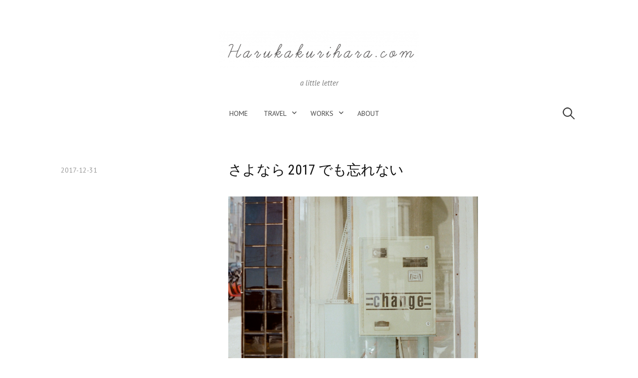

--- FILE ---
content_type: text/html; charset=UTF-8
request_url: http://harukakurihara.com/2017/12/31/%E3%81%95%E3%82%88%E3%81%AA%E3%82%89-2017-%E3%81%A7%E3%82%82%E5%BF%98%E3%82%8C%E3%81%AA%E3%81%84/
body_size: 6189
content:
<!DOCTYPE html>
<html lang="en-US">
<head>
<meta charset="UTF-8">
<meta name="viewport" content="width=device-width, initial-scale=1">

<title>さよなら 2017 でも忘れない</title>
<link rel='dns-prefetch' href='//fonts.googleapis.com' />
<link rel='dns-prefetch' href='//s.w.org' />
<link rel="alternate" type="application/rss+xml" title=" &raquo; Feed" href="http://harukakurihara.com/feed/" />
<link rel="alternate" type="application/rss+xml" title=" &raquo; Comments Feed" href="http://harukakurihara.com/comments/feed/" />
		<script type="text/javascript">
			window._wpemojiSettings = {"baseUrl":"https:\/\/s.w.org\/images\/core\/emoji\/13.0.0\/72x72\/","ext":".png","svgUrl":"https:\/\/s.w.org\/images\/core\/emoji\/13.0.0\/svg\/","svgExt":".svg","source":{"concatemoji":"http:\/\/harukakurihara.com\/wp-includes\/js\/wp-emoji-release.min.js?ver=5.5.17"}};
			!function(e,a,t){var n,r,o,i=a.createElement("canvas"),p=i.getContext&&i.getContext("2d");function s(e,t){var a=String.fromCharCode;p.clearRect(0,0,i.width,i.height),p.fillText(a.apply(this,e),0,0);e=i.toDataURL();return p.clearRect(0,0,i.width,i.height),p.fillText(a.apply(this,t),0,0),e===i.toDataURL()}function c(e){var t=a.createElement("script");t.src=e,t.defer=t.type="text/javascript",a.getElementsByTagName("head")[0].appendChild(t)}for(o=Array("flag","emoji"),t.supports={everything:!0,everythingExceptFlag:!0},r=0;r<o.length;r++)t.supports[o[r]]=function(e){if(!p||!p.fillText)return!1;switch(p.textBaseline="top",p.font="600 32px Arial",e){case"flag":return s([127987,65039,8205,9895,65039],[127987,65039,8203,9895,65039])?!1:!s([55356,56826,55356,56819],[55356,56826,8203,55356,56819])&&!s([55356,57332,56128,56423,56128,56418,56128,56421,56128,56430,56128,56423,56128,56447],[55356,57332,8203,56128,56423,8203,56128,56418,8203,56128,56421,8203,56128,56430,8203,56128,56423,8203,56128,56447]);case"emoji":return!s([55357,56424,8205,55356,57212],[55357,56424,8203,55356,57212])}return!1}(o[r]),t.supports.everything=t.supports.everything&&t.supports[o[r]],"flag"!==o[r]&&(t.supports.everythingExceptFlag=t.supports.everythingExceptFlag&&t.supports[o[r]]);t.supports.everythingExceptFlag=t.supports.everythingExceptFlag&&!t.supports.flag,t.DOMReady=!1,t.readyCallback=function(){t.DOMReady=!0},t.supports.everything||(n=function(){t.readyCallback()},a.addEventListener?(a.addEventListener("DOMContentLoaded",n,!1),e.addEventListener("load",n,!1)):(e.attachEvent("onload",n),a.attachEvent("onreadystatechange",function(){"complete"===a.readyState&&t.readyCallback()})),(n=t.source||{}).concatemoji?c(n.concatemoji):n.wpemoji&&n.twemoji&&(c(n.twemoji),c(n.wpemoji)))}(window,document,window._wpemojiSettings);
		</script>
		<style type="text/css">
img.wp-smiley,
img.emoji {
	display: inline !important;
	border: none !important;
	box-shadow: none !important;
	height: 1em !important;
	width: 1em !important;
	margin: 0 .07em !important;
	vertical-align: -0.1em !important;
	background: none !important;
	padding: 0 !important;
}
</style>
	<link rel='stylesheet' id='sb_instagram_styles-css'  href='http://harukakurihara.com/wp-content/plugins/instagram-feed/css/sb-instagram-2-1.min.css?ver=2.1.5' type='text/css' media='all' />
<link rel='stylesheet' id='wp-block-library-css'  href='http://harukakurihara.com/wp-includes/css/dist/block-library/style.min.css?ver=5.5.17' type='text/css' media='all' />
<style id='wp-block-library-inline-css' type='text/css'>
.has-text-align-justify{text-align:justify;}
</style>
<link rel='stylesheet' id='liquid-block-speech-css'  href='http://harukakurihara.com/wp-content/plugins/liquid-speech-balloon/css/block.css?ver=5.5.17' type='text/css' media='all' />
<link rel='stylesheet' id='contact-form-7-css'  href='http://harukakurihara.com/wp-content/plugins/contact-form-7/includes/css/styles.css?ver=5.1.6' type='text/css' media='all' />
<link rel='stylesheet' id='genericons-css'  href='http://harukakurihara.com/wp-content/plugins/jetpack/_inc/genericons/genericons/genericons.css?ver=3.1' type='text/css' media='all' />
<link rel='stylesheet' id='normalize-css'  href='http://harukakurihara.com/wp-content/themes/write-pro/css/normalize.css?ver=8.0.0' type='text/css' media='all' />
<link rel='stylesheet' id='parent-theme-style-css'  href='http://harukakurihara.com/wp-content/themes/write-pro/style.css?ver=5.5.17' type='text/css' media='all' />
<link rel='stylesheet' id='write-font-css'  href='https://fonts.googleapis.com/css?family=PT+Serif%7CRoboto+Condensed%3A400%7CPT+Sans%3A400%2C400italic%2C700&#038;subset=latin%2Clatin-ext' type='text/css' media='all' />
<link rel='stylesheet' id='drawer-style-css'  href='http://harukakurihara.com/wp-content/themes/write-pro/css/drawer.css?ver=3.2.2' type='text/css' media='screen and (max-width: 782px)' />
<link rel='stylesheet' id='child-theme-style-css'  href='http://harukakurihara.com/wp-content/themes/write-pro-child/style.css?ver=5.5.17' type='text/css' media='all' />
<link rel='stylesheet' id='jetpack_css-css'  href='http://harukakurihara.com/wp-content/plugins/jetpack/css/jetpack.css?ver=8.1.4' type='text/css' media='all' />
<script type='text/javascript' src='http://harukakurihara.com/wp-includes/js/jquery/jquery.js?ver=1.12.4-wp' id='jquery-core-js'></script>
<script type='text/javascript' src='http://harukakurihara.com/wp-content/themes/write-pro/js/iscroll.js?ver=5.2.0' id='iscroll-js'></script>
<script type='text/javascript' src='http://harukakurihara.com/wp-content/themes/write-pro/js/drawer.js?ver=3.2.2' id='drawer-js'></script>
<link rel="https://api.w.org/" href="http://harukakurihara.com/wp-json/" /><link rel="alternate" type="application/json" href="http://harukakurihara.com/wp-json/wp/v2/posts/684" /><link rel="EditURI" type="application/rsd+xml" title="RSD" href="http://harukakurihara.com/xmlrpc.php?rsd" />
<link rel="wlwmanifest" type="application/wlwmanifest+xml" href="http://harukakurihara.com/wp-includes/wlwmanifest.xml" /> 
<link rel='prev' title='日々、スープ' href='http://harukakurihara.com/2017/12/24/%e6%97%a5%e3%80%85%e3%80%81%e3%82%b9%e3%83%bc%e3%83%97/' />
<link rel='next' title='あたらしい日々のはじまり' href='http://harukakurihara.com/2018/01/07/%e3%81%82%e3%81%9f%e3%82%89%e3%81%97%e3%81%84%e6%97%a5%e3%80%85%e3%81%ae%e3%81%af%e3%81%98%e3%81%be%e3%82%8a/' />
<meta name="generator" content="WordPress 5.5.17" />
<link rel="canonical" href="http://harukakurihara.com/2017/12/31/%e3%81%95%e3%82%88%e3%81%aa%e3%82%89-2017-%e3%81%a7%e3%82%82%e5%bf%98%e3%82%8c%e3%81%aa%e3%81%84/" />
<link rel='shortlink' href='http://harukakurihara.com/?p=684' />
<link rel="alternate" type="application/json+oembed" href="http://harukakurihara.com/wp-json/oembed/1.0/embed?url=http%3A%2F%2Fharukakurihara.com%2F2017%2F12%2F31%2F%25e3%2581%2595%25e3%2582%2588%25e3%2581%25aa%25e3%2582%2589-2017-%25e3%2581%25a7%25e3%2582%2582%25e5%25bf%2598%25e3%2582%258c%25e3%2581%25aa%25e3%2581%2584%2F" />
<link rel="alternate" type="text/xml+oembed" href="http://harukakurihara.com/wp-json/oembed/1.0/embed?url=http%3A%2F%2Fharukakurihara.com%2F2017%2F12%2F31%2F%25e3%2581%2595%25e3%2582%2588%25e3%2581%25aa%25e3%2582%2589-2017-%25e3%2581%25a7%25e3%2582%2582%25e5%25bf%2598%25e3%2582%258c%25e3%2581%25aa%25e3%2581%2584%2F&#038;format=xml" />
<style type='text/css'>img#wpstats{display:none}</style>	<style type="text/css">
		/* Fonts */
				html {
			font-size: 70%;
		}
				body {
						font-family: 'PT Sans', serif;
									font-size: 15px;
					}
		@media screen and (max-width: 782px) {
						html {
				font-size: 59.5%;
			}
									body {
				font-size: 13.5px;
			}
					}
					h1, h2, h3, h4, h5, h6, .site-title {
				font-family: 'Roboto Condensed', serif;
				font-weight: 400;
			}
		
		/* Colors */
				.entry-content a, .entry-summary a, .page-content a, .home-text a, .author-profile-description a, .comment-content a {
			color: #474747;
		}
						a:hover {
			color: #f7c333;
		}
		
				/* Title */
			.site-title {
								font-family: 'PT Serif', serif;
												font-weight: 300;
																											}
						.site-title a, .site-title a:hover {
				color: #7a7a7a;
			}
								
				/* Logo */
			.site-logo {
											}
					
				/* Home Text */
			.home-text {
								font-family: 'Helvetica', 'Arial', sans-serif, '', serif;
				font-weight: 400;
												font-size: 15px;
							}
						@media screen and (max-width: 782px) {
				.home-text {
					font-size: 12.75px;
				}
			}
						</style>
	<link rel="icon" href="http://harukakurihara.com/wp-content/uploads/2020/01/cropped-Profile-32x32.png" sizes="32x32" />
<link rel="icon" href="http://harukakurihara.com/wp-content/uploads/2020/01/cropped-Profile-192x192.png" sizes="192x192" />
<link rel="apple-touch-icon" href="http://harukakurihara.com/wp-content/uploads/2020/01/cropped-Profile-180x180.png" />
<meta name="msapplication-TileImage" content="http://harukakurihara.com/wp-content/uploads/2020/01/cropped-Profile-270x270.png" />
</head>

<body class="post-template-default single single-post postid-684 single-format-standard drawer header-center footer-center no-sidebar footer-0">
<div id="page" class="hfeed site">
	<a class="skip-link screen-reader-text" href="#content">Skip to content</a>

	<header id="masthead" class="site-header">

		<div class="site-top">
			<div class="site-top-table">
				<div class="site-branding">
						<div class="site-logo"><a href="http://harukakurihara.com/" rel="home"><img alt="" src="http://harukakurihara.com/wp-content/uploads/2020/02/HPロゴ-2-e1580695202773.png" /></a></div>
						<div class="site-title"><a href="http://harukakurihara.com/" rel="home"></a></div>
										<div class="site-description">a little letter</div>
								</div><!-- .site-branding -->

								<nav id="site-navigation" class="main-navigation">
					<button class="drawer-toggle drawer-hamburger">
						<span class="screen-reader-text">Menu</span>
						<span class="drawer-hamburger-icon"></span>
					</button>
					<div class="drawer-nav">
						<div class="drawer-content">
							<div class="drawer-content-inner">
							<div class="menu-manu1-container"><ul id="menu-manu1" class="menu"><li id="menu-item-251" class="menu-item menu-item-type-post_type menu-item-object-page current_page_parent menu-item-251"><a href="http://harukakurihara.com/note/">home</a></li>
<li id="menu-item-255" class="menu-item menu-item-type-post_type menu-item-object-page menu-item-has-children menu-item-255"><a href="http://harukakurihara.com/link/">travel</a>
<ul class="sub-menu">
	<li id="menu-item-1090" class="menu-item menu-item-type-post_type menu-item-object-page menu-item-1090"><a href="http://harukakurihara.com/link/travel-packing-list/">Travel packing list | 旅のにもつ</a></li>
</ul>
</li>
<li id="menu-item-252" class="menu-item menu-item-type-post_type menu-item-object-page menu-item-has-children menu-item-252"><a href="http://harukakurihara.com/works/">works</a>
<ul class="sub-menu">
	<li id="menu-item-253" class="menu-item menu-item-type-post_type menu-item-object-page menu-item-253"><a href="http://harukakurihara.com/works/book/">book | 本</a></li>
	<li id="menu-item-254" class="menu-item menu-item-type-post_type menu-item-object-page menu-item-254"><a href="http://harukakurihara.com/works/paper/">paper | 紙モノ</a></li>
</ul>
</li>
<li id="menu-item-250" class="menu-item menu-item-type-post_type menu-item-object-page menu-item-250"><a href="http://harukakurihara.com/about/">about</a></li>
</ul></div>														<form role="search" method="get" class="search-form" action="http://harukakurihara.com/">
				<label>
					<span class="screen-reader-text">Search for:</span>
					<input type="search" class="search-field" placeholder="Search &hellip;" value="" name="s" />
				</label>
				<input type="submit" class="search-submit" value="Search" />
			</form>														</div><!-- .drawer-content-inner -->
						</div><!-- .drawer-content -->
					</div><!-- .drawer-nav -->
				</nav><!-- #site-navigation -->
							</div><!-- .site-top-table -->
		</div><!-- .site-top -->

		
		
		
	</header><!-- #masthead -->

	<div id="content" class="site-content">


<div id="primary" class="content-area">
	<main id="main" class="site-main">

	
		
<div class="post-full post-full-summary">
	<article id="post-684" class="post-684 post type-post status-publish format-standard has-post-thumbnail hentry category-note">
		<header class="entry-header">
			<div class="entry-float">
										<div class="entry-meta">
					<span class="posted-on">
			<a href="http://harukakurihara.com/2017/12/31/%e3%81%95%e3%82%88%e3%81%aa%e3%82%89-2017-%e3%81%a7%e3%82%82%e5%bf%98%e3%82%8c%e3%81%aa%e3%81%84/" rel="bookmark"><time class="entry-date published updated" datetime="2017-12-31T22:22:43+09:00">2017-12-31</time></a>			</span>
							</div><!-- .entry-meta -->
					</div><!-- .entry-float -->
			<h1 class="entry-title">さよなら 2017 でも忘れない</h1>
		</header><!-- .entry-header -->
		<div class="entry-content">
			<p><img loading="lazy" class="size-full wp-image-685 alignnone" src="http://harukakurihara.com/wp-content/uploads/2020/02/94.png" alt="" width="501" height="377" srcset="http://harukakurihara.com/wp-content/uploads/2020/02/94.png 501w, http://harukakurihara.com/wp-content/uploads/2020/02/94-300x226.png 300w" sizes="(max-width: 501px) 100vw, 501px" /></p>
<p>&nbsp;</p>
<p>2017年１月１日、私はチリのビーニャ・デル・マールにいた。</p>
<p>旅の始まりの場所で、新しい年を迎えたのだった。</p>
<p>嬉しい気持ちと寂しい気持ちと、これからの旅のことを想って、頭の中がぐるぐると複雑な状態になっていたことだけはよく覚えている。</p>
<p>それから、ペルー、エクアドル、コロンビア、コスタリカ、ニカラグア、ホンジュラス、エルサルバドル、グアテマラ、メキシコ、アメリカを旅した。</p>
<p>点と点を結ぶように丁寧に、始まりと終わりがはっきりとした旅だった。</p>
<p>帰国したのは、４月。横浜の実家を出たのは、6月。入籍をしたのは、８月。</p>
<p>自分にとって、本当に大きな変化があった年だった。</p>
<p>まず、まさか自分が結婚をするとは、昨年まで本当に夢にも思っていなかった。</p>
<p>それでも、ずっと一緒にいたいと、強く思う人に出会ってしまったのだ(気がついてしまった、という方が言い方は正しいかもしれない)。</p>
<p>先のことは本当に分からないし、もちろん不安はあるけれど、それでも”今の”私の選択は間違ってはいないと、そう思いたい。思いたい、というよりも、思う。</p>
<p>名字が変わった時(いや恐らくそれ以前から)、脱皮をするように、過去のもろもろを捨てた。以前のような旅はもう出来ない。観る景色も、撮る写真も、紡ぐ言葉も、変化したし、変化していくと思う。</p>
<p>でもそれでいい。</p>
<p>変化を恐れてはいけない。</p>
<p>変化した2017年のこと、私はきっとずっと忘れない。</p>
					</div><!-- .entry-content -->

			<footer class="entry-footer">
		<div class="entry-footer-meta">
						<div class="cat-links">
				<a href="http://harukakurihara.com/category/note/" rel="category tag">note</a>			</div>
								</div>
	</footer><!-- .entry-footer -->
			
	</article><!-- #post-## -->
</div><!-- .post-full -->

		<nav class="navigation post-navigation">
		<h2 class="screen-reader-text">Post navigation</h2>
		<div class="nav-links">
			<div class="nav-previous"><div class="post-nav-title">Older post</div><a href="http://harukakurihara.com/2017/12/24/%e6%97%a5%e3%80%85%e3%80%81%e3%82%b9%e3%83%bc%e3%83%97/" rel="prev">日々、スープ</a></div><div class="nav-next"><div class="post-nav-title">Newer post</div><a href="http://harukakurihara.com/2018/01/07/%e3%81%82%e3%81%9f%e3%82%89%e3%81%97%e3%81%84%e6%97%a5%e3%80%85%e3%81%ae%e3%81%af%e3%81%98%e3%81%be%e3%82%8a/" rel="next">あたらしい日々のはじまり</a></div>		</div><!-- .nav-links -->
	</nav><!-- .post-navigation -->
	

		
	
	</main><!-- #main -->
</div><!-- #primary -->


	</div><!-- #content -->

	<footer id="colophon" class="site-footer">

		
	<div id="supplementary" class="footer-widget-area" role="complementary">
		<div class="footer-widget-table">
			<div class="footer-widget-side">
								<div class="footer-widget-1 widget-area">
					<aside id="write_profile-3" class="widget widget_write_profile">		<div class="profilewidget">
						<div class="profilewidget-meta">
				<div class="profilewidget-name"><strong></strong></div>
								<div class="profilewidget-link menu">
					<a href="https://www.facebook.com/haru.kurihara"></a>					<a href="https://www.instagram.com/harukakurihara_photo/?hl=ja"></a>																													</div>
							</div>
			<div class="profilewidget-text"></div>
		</div>
		</aside>				</div><!-- .footer-widget-1 -->
							</div><!-- .footer-widget-side -->
			<div class="footer-widget-main">
				<div class="footer-widget">
																			</div><!-- .footer-widget -->
			</div><!-- .footer-widget-main -->
		</div><!-- .footer-widget-table -->
	</div><!-- #supplementary -->

	<div class="instagram-widget widget-area">
			</div><!-- .instagram-widget -->

				<div class="site-bottom">
			<div class="site-bottom-table">
				<nav id="footer-social-link" class="footer-social-link social-link">
								</nav><!-- #footer-social-link -->

								<div class="site-info">
															<div class="site-copyright">
						©Haruka Kurihara 2025					</div><!-- .site-copyright -->
														</div><!-- .site-info -->
							</div><!-- .site-bottom-table -->
		</div><!-- .site-bottom -->
		
	</footer><!-- #colophon -->
</div><!-- #page -->

<!-- Instagram Feed JS -->
<script type="text/javascript">
var sbiajaxurl = "http://harukakurihara.com/wp-admin/admin-ajax.php";
</script>
<script type='text/javascript' id='contact-form-7-js-extra'>
/* <![CDATA[ */
var wpcf7 = {"apiSettings":{"root":"http:\/\/harukakurihara.com\/wp-json\/contact-form-7\/v1","namespace":"contact-form-7\/v1"}};
/* ]]> */
</script>
<script type='text/javascript' src='http://harukakurihara.com/wp-content/plugins/contact-form-7/includes/js/scripts.js?ver=5.1.6' id='contact-form-7-js'></script>
<script type='text/javascript' src='http://harukakurihara.com/wp-content/themes/write-pro/js/skip-link-focus-fix.js?ver=20160525' id='write-skip-link-focus-fix-js'></script>
<script type='text/javascript' src='http://harukakurihara.com/wp-content/themes/write-pro/js/doubletaptogo.js?ver=1.0.0' id='double-tap-to-go-js'></script>
<script type='text/javascript' src='http://harukakurihara.com/wp-content/themes/write-pro/js/functions.js?ver=20190226' id='write-functions-js'></script>
<script type='text/javascript' src='http://harukakurihara.com/wp-includes/js/wp-embed.min.js?ver=5.5.17' id='wp-embed-js'></script>
<script type='text/javascript' src='https://stats.wp.com/e-202604.js' async='async' defer='defer'></script>
<script type='text/javascript'>
	_stq = window._stq || [];
	_stq.push([ 'view', {v:'ext',j:'1:8.1.4',blog:'172341680',post:'684',tz:'9',srv:'harukakurihara.com'} ]);
	_stq.push([ 'clickTrackerInit', '172341680', '684' ]);
</script>

</body>
</html>


--- FILE ---
content_type: text/css
request_url: http://harukakurihara.com/wp-content/themes/write-pro-child/style.css?ver=5.5.17
body_size: 198
content:
/*
Theme Name: Write Pro Child
Theme URI: http://themegraphy.com/wordpress-themes/write/#pro
Description: Write Pro Child Theme
Author: Your Name
Author URI: http://example.com/
Template: write-pro
Version: 1.0.0
*/

/* Theme customization starts here
------------------------------------------------------------ */